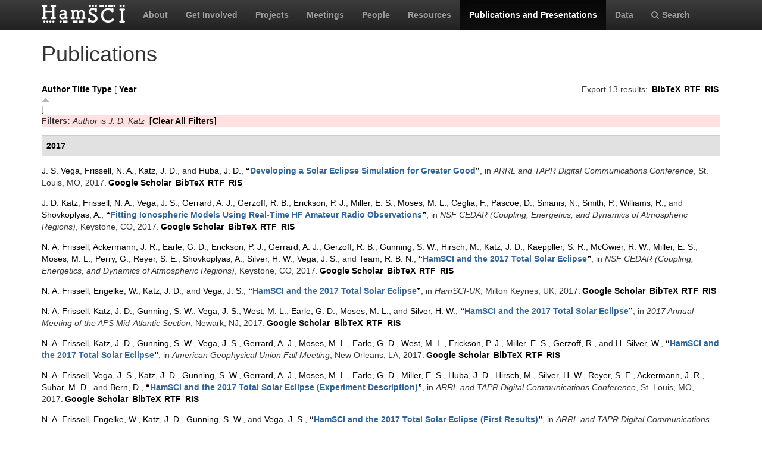

--- FILE ---
content_type: text/html; charset=utf-8
request_url: https://www.hamsci.org/publications?page=7&s=year&o=asc&f%5Bauthor%5D=76
body_size: 7266
content:
<!DOCTYPE html>
<html lang="en" dir="ltr" prefix="content: http://purl.org/rss/1.0/modules/content/ dc: http://purl.org/dc/terms/ foaf: http://xmlns.com/foaf/0.1/ og: http://ogp.me/ns# rdfs: http://www.w3.org/2000/01/rdf-schema# sioc: http://rdfs.org/sioc/ns# sioct: http://rdfs.org/sioc/types# skos: http://www.w3.org/2004/02/skos/core# xsd: http://www.w3.org/2001/XMLSchema#">
<head>
  <link rel="profile" href="http://www.w3.org/1999/xhtml/vocab" />
  <meta charset="utf-8">
  <meta name="viewport" content="width=device-width, initial-scale=1.0">
  <meta http-equiv="Content-Type" content="text/html; charset=utf-8" />
<meta name="Generator" content="Drupal 7 (http://drupal.org)" />
<link rel="shortcut icon" href="https://www.hamsci.org/sites/default/files/hamsci_favicon_no_alpha.png" type="image/png" />
  <title>Publications | HamSCI</title>
  <style>
@import url("https://www.hamsci.org/modules/system/system.base.css?snqqfj");
</style>
<style>
@import url("https://www.hamsci.org/modules/field/theme/field.css?snqqfj");
@import url("https://www.hamsci.org/modules/node/node.css?snqqfj");
@import url("https://www.hamsci.org/sites/all/modules/views/css/views.css?snqqfj");
@import url("https://www.hamsci.org/sites/all/modules/ckeditor/css/ckeditor.css?snqqfj");
</style>
<style>
@import url("https://www.hamsci.org/sites/all/libraries/bootstrap/css/bootstrap.min.css?snqqfj");
@import url("https://www.hamsci.org/sites/all/libraries/bootstrap/css/bootstrap-theme.min.css?snqqfj");
@import url("https://www.hamsci.org/sites/all/modules/ctools/css/ctools.css?snqqfj");
@import url("https://www.hamsci.org/sites/all/modules/biblio/biblio.css?snqqfj");
@import url("https://www.hamsci.org/sites/all/libraries/fontawesome/css/font-awesome.css?snqqfj");
</style>
<style>
@import url("https://www.hamsci.org/sites/all/themes/bootstrap_hamsci/css/overrides.min.css?snqqfj");
@import url("https://www.hamsci.org/sites/all/themes/bootstrap_hamsci/css/reset-this.css?snqqfj");
@import url("https://www.hamsci.org/sites/all/themes/bootstrap_hamsci/css/style.css?snqqfj");
</style>
  <!-- HTML5 element support for IE6-8 -->
  <!--[if lt IE 9]>
    <script src="//html5shiv.googlecode.com/svn/trunk/html5.js"></script>
  <![endif]-->
  <script src="//code.jquery.com/jquery-2.2.4.min.js"></script>
<script>window.jQuery || document.write("<script src='/sites/all/modules/jquery_update/replace/jquery/2.2/jquery.min.js'>\x3C/script>")</script>
<script src="https://www.hamsci.org/misc/jquery-extend-3.4.0.js?v=2.2.4"></script>
<script src="https://www.hamsci.org/misc/jquery-html-prefilter-3.5.0-backport.js?v=2.2.4"></script>
<script src="https://www.hamsci.org/misc/jquery.once.js?v=1.2"></script>
<script src="https://www.hamsci.org/misc/drupal.js?snqqfj"></script>
<script src="https://www.hamsci.org/sites/all/modules/equalheights/jquery.equalheights.js?v=1.0"></script>
<script src="https://www.hamsci.org/sites/all/modules/jquery_update/js/jquery_browser.js?v=0.0.1"></script>
<script src="https://www.hamsci.org/sites/all/modules/equalheights/equalheights.js?snqqfj"></script>
<script src="https://www.hamsci.org/sites/all/libraries/bootstrap/js/bootstrap.min.js?snqqfj"></script>
<script src="https://www.hamsci.org/sites/all/libraries/imagesloaded/jquery.imagesloaded.min.js?snqqfj"></script>
<script src="https://www.hamsci.org/sites/all/modules/google_analytics/googleanalytics.js?snqqfj"></script>
<script src="https://www.googletagmanager.com/gtag/js?id=UA-87471015-1"></script>
<script>window.dataLayer = window.dataLayer || [];function gtag(){dataLayer.push(arguments)};gtag("js", new Date());gtag("set", "developer_id.dMDhkMT", true);gtag("config", "UA-87471015-1", {"groups":"default","anonymize_ip":true});</script>
<script>jQuery.extend(Drupal.settings, {"basePath":"\/","pathPrefix":"","setHasJsCookie":0,"ajaxPageState":{"theme":"bootstrap_hamsci","theme_token":"zGe537xtvR42QupAx21cFpaJcPQERpLvUUXO3POLj_A","js":{"sites\/all\/themes\/bootstrap\/js\/bootstrap.js":1,"\/\/code.jquery.com\/jquery-2.2.4.min.js":1,"0":1,"misc\/jquery-extend-3.4.0.js":1,"misc\/jquery-html-prefilter-3.5.0-backport.js":1,"misc\/jquery.once.js":1,"misc\/drupal.js":1,"sites\/all\/modules\/equalheights\/jquery.equalheights.js":1,"sites\/all\/modules\/jquery_update\/js\/jquery_browser.js":1,"sites\/all\/modules\/equalheights\/equalheights.js":1,"sites\/all\/libraries\/bootstrap\/js\/bootstrap.min.js":1,"sites\/all\/libraries\/imagesloaded\/jquery.imagesloaded.min.js":1,"sites\/all\/modules\/google_analytics\/googleanalytics.js":1,"https:\/\/www.googletagmanager.com\/gtag\/js?id=UA-87471015-1":1,"1":1},"css":{"modules\/system\/system.base.css":1,"modules\/field\/theme\/field.css":1,"modules\/node\/node.css":1,"sites\/all\/modules\/views\/css\/views.css":1,"sites\/all\/modules\/ckeditor\/css\/ckeditor.css":1,"sites\/all\/libraries\/bootstrap\/css\/bootstrap.min.css":1,"sites\/all\/libraries\/bootstrap\/css\/bootstrap-theme.min.css":1,"sites\/all\/modules\/ctools\/css\/ctools.css":1,"sites\/all\/modules\/biblio\/biblio.css":1,"sites\/all\/libraries\/fontawesome\/css\/font-awesome.css":1,"sites\/all\/themes\/bootstrap_hamsci\/css\/overrides.min.css":1,"sites\/all\/themes\/bootstrap_hamsci\/css\/reset-this.css":1,"sites\/all\/themes\/bootstrap_hamsci\/css\/style.css":1}},"equalHeightsModule":{"classes":[{"selector":".equalHeight","mediaquery":"(min-width: 768px)","minheight":"","maxheight":"","overflow":"auto"},{"selector":".eqHeight","mediaquery":"","minheight":"","maxheight":"","overflow":"auto"},{"selector":".page-projects .thumbnail","mediaquery":"(min-width: 1200px)","minheight":"","maxheight":"","overflow":"auto"}],"imagesloaded_ie8":1},"googleanalytics":{"account":["UA-87471015-1"],"trackOutbound":1,"trackMailto":1,"trackDownload":1,"trackDownloadExtensions":"7z|aac|arc|arj|asf|asx|avi|bin|csv|doc(x|m)?|dot(x|m)?|exe|flv|gif|gz|gzip|hqx|jar|jpe?g|js|mp(2|3|4|e?g)|mov(ie)?|msi|msp|pdf|phps|png|ppt(x|m)?|pot(x|m)?|pps(x|m)?|ppam|sld(x|m)?|thmx|qtm?|ra(m|r)?|sea|sit|tar|tgz|torrent|txt|wav|wma|wmv|wpd|xls(x|m|b)?|xlt(x|m)|xlam|xml|z|zip"},"bootstrap":{"anchorsFix":"0","anchorsSmoothScrolling":"0","formHasError":1,"popoverEnabled":1,"popoverOptions":{"animation":1,"html":0,"placement":"right","selector":"","trigger":"click","triggerAutoclose":1,"title":"","content":"","delay":0,"container":"body"},"tooltipEnabled":1,"tooltipOptions":{"animation":1,"html":0,"placement":"auto left","selector":"","trigger":"hover focus","delay":0,"container":"body"}}});</script>
</head>
<body class="navbar-is-static-top html not-front not-logged-in no-sidebars page-publications">
  <div id="skip-link">
    <a href="#main-content" class="element-invisible element-focusable">Skip to main content</a>
  </div>
    <header id="navbar" role="banner" class="navbar navbar-static-top navbar-inverse">
  <div class="container">
    <div class="navbar-header">
              <a class="logo navbar-btn pull-left" href="/" title="Home">
          <img src="https://www.hamsci.org/sites/default/files/hamsci_white_3.png" alt="Home" />
        </a>
      
      
              <button type="button" class="navbar-toggle" data-toggle="collapse" data-target=".navbar-collapse">
          <span class="sr-only">Toggle navigation</span>
          <span class="icon-bar"></span>
          <span class="icon-bar"></span>
          <span class="icon-bar"></span>
        </button>
          </div>


          <div class="navbar-collapse collapse">
        <nav role="navigation">
                      <ul class="menu nav navbar-nav"><li class="first leaf"><a href="/about-hamsci">About</a></li>
<li class="leaf"><a href="/get-involved">Get Involved</a></li>
<li class="leaf"><a href="/projects" title="HamSCI Projects">Projects</a></li>
<li class="leaf"><a href="/hamsci2026" title="Links to Meetings and Workshops">Meetings</a></li>
<li class="leaf"><a href="/people">People</a></li>
<li class="leaf"><a href="/resources">Resources</a></li>
<li class="leaf active-trail active"><a href="/publications" title="" class="active-trail active">Publications and Presentations</a></li>
<li class="leaf"><a href="/data">Data</a></li>
<li class="last leaf"><a href="/search/node" title="Search hamsci.org"><i class="fa fa-search" aria-hidden="true"></i>Search</a></li>
</ul>                            </nav>
      </div>
      </div>
</header>


<div class="main-container container">

  <header role="banner" id="page-header">
    
      </header> <!-- /#page-header -->

  <div class="row">

    <section class="col-md-12">
                  <a id="main-content"></a>
                    <h1 class="page-header">Publications</h1>
                                                          <div class="region region-content">
    <section id="block-system-main" class="block block-system clearfix">

      
  <div id="biblio-header" class="clear-block"><div class="biblio-export">Export 13 results: <ul class="biblio-export-buttons"><li class="biblio_bibtex first"><a href="/publications/export/bibtex?f%5Bauthor%5D=76" title="Click to download the BibTeX formatted file" rel="nofollow">BibTeX</a></li>
<li class="biblio_rtf"><a href="/publications/export/rtf?f%5Bauthor%5D=76" title="Click to download the RTF formatted file" rel="nofollow">RTF</a></li>
<li class="biblio_ris last"><a href="/publications/export/ris/?f%5Bauthor%5D=76" title="Click to download the RIS formatted file" rel="nofollow">RIS</a></li>
</ul></div> <a href="/publications?page=7&amp;s=author&amp;o=asc&amp;f%5Bauthor%5D=76" title="Click a second time to reverse the sort order" class="active">Author</a>  <a href="/publications?page=7&amp;s=title&amp;o=asc&amp;f%5Bauthor%5D=76" title="Click a second time to reverse the sort order" class="active">Title</a>  <a href="/publications?page=7&amp;s=type&amp;o=asc&amp;f%5Bauthor%5D=76" title="Click a second time to reverse the sort order" class="active">Type</a>  [ <a href="/publications?page=7&amp;s=year&amp;o=desc&amp;f%5Bauthor%5D=76" title="Click a second time to reverse the sort order" class="active active">Year</a><img typeof="foaf:Image" class="img-responsive" src="https://www.hamsci.org/sites/all/modules/biblio/misc/arrow-desc.png" alt="(Desc)" />] <div class="biblio-filter-status"><div class="biblio-current-filters"><b>Filters: </b><em class="placeholder">Author</em> is <em class="placeholder">J. D. Katz</em>&nbsp;&nbsp;<a href="/publications/filter/clear?page=7&amp;s=year&amp;o=asc">[Clear All Filters]</a></div></div></div><div class="biblio-category-section"><div class="biblio-separator-bar">2017</div><div class="biblio-entry"><span class="biblio-authors" ><a href="/publications?page=7&amp;s=year&amp;o=asc&amp;f%5Bauthor%5D=75" rel="nofollow" class="active">J. S.  Vega</a>, <a href="/publications?page=7&amp;s=year&amp;o=asc&amp;f%5Bauthor%5D=58" rel="nofollow" class="active">Frissell, N. A.</a>, <a href="/publications?page=7&amp;s=year&amp;o=asc&amp;f%5Bauthor%5D=76" rel="nofollow" class="active">Katz, J. D.</a>, and <a href="/publications?page=7&amp;s=year&amp;o=asc&amp;f%5Bauthor%5D=98" rel="nofollow" class="active">Huba, J. D.</a></span>, <a href="/publications/developing-solar-eclipse-simulation-greater-good">“<span class="biblio-title" >Developing a Solar Eclipse Simulation for Greater Good</span>”</a>, in <span  style="font-style: italic;">ARRL and TAPR Digital Communications Conference</span>, St. Louis, MO, 2017.<span class="Z3988" title="ctx_ver=Z39.88-2004&amp;rft_val_fmt=info%3Aofi%2Ffmt%3Akev%3Amtx%3Adc&amp;rft.title=Developing+a+Solar+Eclipse+Simulation+for+Greater+Good&amp;rft.date=2017&amp;rft.aulast=Vega&amp;rft.aufirst=J.&amp;rft.au=Frissell%2C+N.&amp;rft.au=Katz%2C+J.&amp;rft.au=Huba%2C+J.&amp;rft.place=St.+Louis%2C+MO"></span><ul class="biblio-export-buttons"><li class="biblio_google_scholar first"><a href="http://scholar.google.com/scholar?btnG=Search%2BScholar&amp;as_q=%22Developing%2Ba%2BSolar%2BEclipse%2BSimulation%2Bfor%2BGreater%2BGood%22&amp;as_sauthors=Vega&amp;as_occt=any&amp;as_epq=&amp;as_oq=&amp;as_eq=&amp;as_publication=&amp;as_ylo=&amp;as_yhi=&amp;as_sdtAAP=1&amp;as_sdtp=1" title="Click to search Google Scholar for this entry" rel="nofollow">Google Scholar</a></li>
<li class="biblio_bibtex"><a href="/publications/export/bibtex/209" title="Click to download the BibTeX formatted file" rel="nofollow">BibTeX</a></li>
<li class="biblio_rtf"><a href="/publications/export/rtf/209" title="Click to download the RTF formatted file" rel="nofollow">RTF</a></li>
<li class="biblio_ris last"><a href="/publications/export/ris/209" title="Click to download the RIS formatted file" rel="nofollow">RIS</a></li>
</ul></div><div class="biblio-entry"><span class="biblio-authors" ><a href="/publications?page=7&amp;s=year&amp;o=asc&amp;f%5Bauthor%5D=76" rel="nofollow" class="active">J. D.  Katz</a>, <a href="/publications?page=7&amp;s=year&amp;o=asc&amp;f%5Bauthor%5D=58" rel="nofollow" class="active">Frissell, N. A.</a>, <a href="/publications?page=7&amp;s=year&amp;o=asc&amp;f%5Bauthor%5D=75" rel="nofollow" class="active">Vega, J. S.</a>, <a href="/publications?page=7&amp;s=year&amp;o=asc&amp;f%5Bauthor%5D=78" rel="nofollow" class="active">Gerrard, A. J.</a>, <a href="/publications?page=7&amp;s=year&amp;o=asc&amp;f%5Bauthor%5D=89" rel="nofollow" class="active">Gerzoff, R. B.</a>, <a href="/publications?page=7&amp;s=year&amp;o=asc&amp;f%5Bauthor%5D=88" rel="nofollow" class="active">Erickson, P. J.</a>, <a href="/publications?page=7&amp;s=year&amp;o=asc&amp;f%5Bauthor%5D=79" rel="nofollow" class="active">Miller, E. S.</a>, <a href="/publications?page=7&amp;s=year&amp;o=asc&amp;f%5Bauthor%5D=69" rel="nofollow" class="active">Moses, M. L.</a>, <a href="/publications?page=7&amp;s=year&amp;o=asc&amp;f%5Bauthor%5D=81" rel="nofollow" class="active">Ceglia, F.</a>, <a href="/publications?page=7&amp;s=year&amp;o=asc&amp;f%5Bauthor%5D=82" rel="nofollow" class="active">Pascoe, D.</a>, <a href="/publications?page=7&amp;s=year&amp;o=asc&amp;f%5Bauthor%5D=83" rel="nofollow" class="active">Sinanis, N.</a>, <a href="/publications?page=7&amp;s=year&amp;o=asc&amp;f%5Bauthor%5D=46" rel="nofollow" class="active">Smith, P.</a>, <a href="/publications?page=7&amp;s=year&amp;o=asc&amp;f%5Bauthor%5D=84" rel="nofollow" class="active">Williams, R.</a>, and <a href="/publications?page=7&amp;s=year&amp;o=asc&amp;f%5Bauthor%5D=85" rel="nofollow" class="active">Shovkoplyas, A.</a></span>, <a href="/publications/fitting-ionospheric-models-using-real-time-hf-amateur-radio-observations">“<span class="biblio-title" >Fitting Ionospheric Models Using Real-Time HF Amateur Radio Observations</span>”</a>, in <span  style="font-style: italic;">NSF CEDAR (Coupling, Energetics, and Dynamics of Atmospheric Regions)</span>, Keystone, CO, 2017.<span class="Z3988" title="ctx_ver=Z39.88-2004&amp;rft_val_fmt=info%3Aofi%2Ffmt%3Akev%3Amtx%3Adc&amp;rft.title=Fitting+Ionospheric+Models+Using+Real-Time+HF+Amateur+Radio+Observations&amp;rft.date=2017&amp;rft.aulast=Katz&amp;rft.aufirst=J.&amp;rft.au=Frissell%2C+N.&amp;rft.au=Vega%2C+J.&amp;rft.au=Gerrard%2C+A.&amp;rft.au=Gerzoff%2C+R.&amp;rft.au=Erickson%2C+P.&amp;rft.au=Miller%2C+E.&amp;rft.au=Moses%2C+M.&amp;rft.au=Ceglia%2C+F.&amp;rft.au=Pascoe%2C+D.&amp;rft.au=Sinanis%2C+N.&amp;rft.au=Smith%2C+P.&amp;rft.au=Williams%2C+R.&amp;rft.au=Shovkoplyas%2C+A.&amp;rft.place=Keystone%2C+CO"></span><ul class="biblio-export-buttons"><li class="biblio_google_scholar first"><a href="http://scholar.google.com/scholar?btnG=Search%2BScholar&amp;as_q=%22Fitting%2BIonospheric%2BModels%2BUsing%2BReal-Time%2BHF%2BAmateur%2BRadio%2BObservations%22&amp;as_sauthors=Katz&amp;as_occt=any&amp;as_epq=&amp;as_oq=&amp;as_eq=&amp;as_publication=&amp;as_ylo=&amp;as_yhi=&amp;as_sdtAAP=1&amp;as_sdtp=1" title="Click to search Google Scholar for this entry" rel="nofollow">Google Scholar</a></li>
<li class="biblio_bibtex"><a href="/publications/export/bibtex/176" title="Click to download the BibTeX formatted file" rel="nofollow">BibTeX</a></li>
<li class="biblio_rtf"><a href="/publications/export/rtf/176" title="Click to download the RTF formatted file" rel="nofollow">RTF</a></li>
<li class="biblio_ris last"><a href="/publications/export/ris/176" title="Click to download the RIS formatted file" rel="nofollow">RIS</a></li>
</ul></div><div class="biblio-entry"><span class="biblio-authors" ><a href="/publications?page=7&amp;s=year&amp;o=asc&amp;f%5Bauthor%5D=58" rel="nofollow" class="active">N. A.  Frissell</a>, <a href="/publications?page=7&amp;s=year&amp;o=asc&amp;f%5Bauthor%5D=86" rel="nofollow" class="active">Ackermann, J. R.</a>, <a href="/publications?page=7&amp;s=year&amp;o=asc&amp;f%5Bauthor%5D=72" rel="nofollow" class="active">Earle, G. D.</a>, <a href="/publications?page=7&amp;s=year&amp;o=asc&amp;f%5Bauthor%5D=88" rel="nofollow" class="active">Erickson, P. J.</a>, <a href="/publications?page=7&amp;s=year&amp;o=asc&amp;f%5Bauthor%5D=78" rel="nofollow" class="active">Gerrard, A. J.</a>, <a href="/publications?page=7&amp;s=year&amp;o=asc&amp;f%5Bauthor%5D=89" rel="nofollow" class="active">Gerzoff, R. B.</a>, <a href="/publications?page=7&amp;s=year&amp;o=asc&amp;f%5Bauthor%5D=77" rel="nofollow" class="active">Gunning, S. W.</a>, <a href="/publications?page=7&amp;s=year&amp;o=asc&amp;f%5Bauthor%5D=90" rel="nofollow" class="active">Hirsch, M.</a>, <a href="/publications?page=7&amp;s=year&amp;o=asc&amp;f%5Bauthor%5D=76" rel="nofollow" class="active">Katz, J. D.</a>, <a href="/publications?page=7&amp;s=year&amp;o=asc&amp;f%5Bauthor%5D=97" rel="nofollow" class="active">Kaeppller, S. R.</a>, <a href="/publications?page=7&amp;s=year&amp;o=asc&amp;f%5Bauthor%5D=92" rel="nofollow" class="active">McGwier, R. W.</a>, <a href="/publications?page=7&amp;s=year&amp;o=asc&amp;f%5Bauthor%5D=79" rel="nofollow" class="active">Miller, E. S.</a>, <a href="/publications?page=7&amp;s=year&amp;o=asc&amp;f%5Bauthor%5D=69" rel="nofollow" class="active">Moses, M. L.</a>, <a href="/publications?page=7&amp;s=year&amp;o=asc&amp;f%5Bauthor%5D=93" rel="nofollow" class="active">Perry, G.</a>, <a href="/publications?page=7&amp;s=year&amp;o=asc&amp;f%5Bauthor%5D=94" rel="nofollow" class="active">Reyer, S. E.</a>, <a href="/publications?page=7&amp;s=year&amp;o=asc&amp;f%5Bauthor%5D=85" rel="nofollow" class="active">Shovkoplyas, A.</a>, <a href="/publications?page=7&amp;s=year&amp;o=asc&amp;f%5Bauthor%5D=45" rel="nofollow" class="active">Silver, H. W.</a>, <a href="/publications?page=7&amp;s=year&amp;o=asc&amp;f%5Bauthor%5D=75" rel="nofollow" class="active">Vega, J. S.</a>, and <a href="/publications?page=7&amp;s=year&amp;o=asc&amp;f%5Bauthor%5D=96" rel="nofollow" class="active">Team, R. B. N.</a></span>, <a href="/publications/hamsci-and-2017-total-solar-eclipse">“<span class="biblio-title" >HamSCI and the 2017 Total Solar Eclipse</span>”</a>, in <span  style="font-style: italic;">NSF CEDAR (Coupling, Energetics, and Dynamics of Atmospheric Regions)</span>, Keystone, CO, 2017.<span class="Z3988" title="ctx_ver=Z39.88-2004&amp;rft_val_fmt=info%3Aofi%2Ffmt%3Akev%3Amtx%3Adc&amp;rft.title=HamSCI+and+the+2017+Total+Solar+Eclipse&amp;rft.date=2017&amp;rft.aulast=Frissell&amp;rft.aufirst=N.&amp;rft.au=Ackermann%2C+J.&amp;rft.au=Earle%2C+G.&amp;rft.au=Erickson%2C+P.&amp;rft.au=Gerrard%2C+A.&amp;rft.au=Gerzoff%2C+R.&amp;rft.au=Gunning%2C+S.&amp;rft.au=Hirsch%2C+M.&amp;rft.au=Katz%2C+J.&amp;rft.au=Kaeppller%2C+S.&amp;rft.au=McGwier%2C+R.&amp;rft.au=Miller%2C+E.&amp;rft.au=Moses%2C+M.&amp;rft.au=Perry%2C+G.&amp;rft.au=Reyer%2C+S.&amp;rft.au=Shovkoplyas%2C+A.&amp;rft.au=Silver%2C+H.&amp;rft.au=Vega%2C+J.&amp;rft.au=Team%2C+RBN&amp;rft.au=Team%2C+RBN&amp;rft.place=Keystone%2C+CO"></span><ul class="biblio-export-buttons"><li class="biblio_google_scholar first"><a href="http://scholar.google.com/scholar?btnG=Search%2BScholar&amp;as_q=%22HamSCI%2Band%2Bthe%2B2017%2BTotal%2BSolar%2BEclipse%22&amp;as_sauthors=Frissell&amp;as_occt=any&amp;as_epq=&amp;as_oq=&amp;as_eq=&amp;as_publication=&amp;as_ylo=&amp;as_yhi=&amp;as_sdtAAP=1&amp;as_sdtp=1" title="Click to search Google Scholar for this entry" rel="nofollow">Google Scholar</a></li>
<li class="biblio_bibtex"><a href="/publications/export/bibtex/175" title="Click to download the BibTeX formatted file" rel="nofollow">BibTeX</a></li>
<li class="biblio_rtf"><a href="/publications/export/rtf/175" title="Click to download the RTF formatted file" rel="nofollow">RTF</a></li>
<li class="biblio_ris last"><a href="/publications/export/ris/175" title="Click to download the RIS formatted file" rel="nofollow">RIS</a></li>
</ul></div><div class="biblio-entry"><span class="biblio-authors" ><a href="/publications?page=7&amp;s=year&amp;o=asc&amp;f%5Bauthor%5D=58" rel="nofollow" class="active">N. A.  Frissell</a>, <a href="/publications?page=7&amp;s=year&amp;o=asc&amp;f%5Bauthor%5D=101" rel="nofollow" class="active">Engelke, W.</a>, <a href="/publications?page=7&amp;s=year&amp;o=asc&amp;f%5Bauthor%5D=76" rel="nofollow" class="active">Katz, J. D.</a>, and <a href="/publications?page=7&amp;s=year&amp;o=asc&amp;f%5Bauthor%5D=75" rel="nofollow" class="active">Vega, J. S.</a></span>, <a href="/publications/hamsci-and-2017-total-solar-eclipse-0">“<span class="biblio-title" >HamSCI and the 2017 Total Solar Eclipse</span>”</a>, in <span  style="font-style: italic;">HamSCI-UK</span>, Milton Keynes, UK, 2017.<span class="Z3988" title="ctx_ver=Z39.88-2004&amp;rft_val_fmt=info%3Aofi%2Ffmt%3Akev%3Amtx%3Adc&amp;rft.title=HamSCI+and+the+2017+Total+Solar+Eclipse&amp;rft.date=2017&amp;rft.aulast=Frissell&amp;rft.aufirst=N.&amp;rft.au=Engelke%2C+W.&amp;rft.au=Katz%2C+J.&amp;rft.au=Vega%2C+J.&amp;rft.pub=HamSCI-UK&amp;rft.place=Milton+Keynes%2C+UK"></span><ul class="biblio-export-buttons"><li class="biblio_google_scholar first"><a href="http://scholar.google.com/scholar?btnG=Search%2BScholar&amp;as_q=%22HamSCI%2Band%2Bthe%2B2017%2BTotal%2BSolar%2BEclipse%22&amp;as_sauthors=Frissell&amp;as_occt=any&amp;as_epq=&amp;as_oq=&amp;as_eq=&amp;as_publication=&amp;as_ylo=&amp;as_yhi=&amp;as_sdtAAP=1&amp;as_sdtp=1" title="Click to search Google Scholar for this entry" rel="nofollow">Google Scholar</a></li>
<li class="biblio_bibtex"><a href="/publications/export/bibtex/213" title="Click to download the BibTeX formatted file" rel="nofollow">BibTeX</a></li>
<li class="biblio_rtf"><a href="/publications/export/rtf/213" title="Click to download the RTF formatted file" rel="nofollow">RTF</a></li>
<li class="biblio_ris last"><a href="/publications/export/ris/213" title="Click to download the RIS formatted file" rel="nofollow">RIS</a></li>
</ul></div><div class="biblio-entry"><span class="biblio-authors" ><a href="/publications?page=7&amp;s=year&amp;o=asc&amp;f%5Bauthor%5D=58" rel="nofollow" class="active">N. A.  Frissell</a>, <a href="/publications?page=7&amp;s=year&amp;o=asc&amp;f%5Bauthor%5D=76" rel="nofollow" class="active">Katz, J. D.</a>, <a href="/publications?page=7&amp;s=year&amp;o=asc&amp;f%5Bauthor%5D=77" rel="nofollow" class="active">Gunning, S. W.</a>, <a href="/publications?page=7&amp;s=year&amp;o=asc&amp;f%5Bauthor%5D=75" rel="nofollow" class="active">Vega, J. S.</a>, <a href="/publications?page=7&amp;s=year&amp;o=asc&amp;f%5Bauthor%5D=80" rel="nofollow" class="active">West, M. L.</a>, <a href="/publications?page=7&amp;s=year&amp;o=asc&amp;f%5Bauthor%5D=72" rel="nofollow" class="active">Earle, G. D.</a>, <a href="/publications?page=7&amp;s=year&amp;o=asc&amp;f%5Bauthor%5D=69" rel="nofollow" class="active">Moses, M. L.</a>, and <a href="/publications?page=7&amp;s=year&amp;o=asc&amp;f%5Bauthor%5D=45" rel="nofollow" class="active">Silver, H. W.</a></span>, <a href="/publications/hamsci-and-2017-total-solar-eclipse-1">“<span class="biblio-title" >HamSCI and the 2017 Total Solar Eclipse</span>”</a>, in <span  style="font-style: italic;">2017 Annual Meeting of the APS Mid-Atlantic Section</span>, Newark, NJ, 2017.<span class="Z3988" title="ctx_ver=Z39.88-2004&amp;rft_val_fmt=info%3Aofi%2Ffmt%3Akev%3Amtx%3Adc&amp;rft.title=HamSCI+and+the+2017+Total+Solar+Eclipse&amp;rft.date=2017&amp;rft.aulast=Frissell&amp;rft.aufirst=N.&amp;rft.au=Katz%2C+J.&amp;rft.au=Gunning%2C+S.&amp;rft.au=Vega%2C+J.&amp;rft.au=West%2C+M.&amp;rft.au=Earle%2C+G.&amp;rft.au=Moses%2C+M.&amp;rft.au=Silver%2C+H.&amp;rft.pub=American+Physical+Society&amp;rft.place=Newark%2C+NJ"></span><ul class="biblio-export-buttons"><li class="biblio_google_scholar first"><a href="http://scholar.google.com/scholar?btnG=Search%2BScholar&amp;as_q=%22HamSCI%2Band%2Bthe%2B2017%2BTotal%2BSolar%2BEclipse%22&amp;as_sauthors=Frissell&amp;as_occt=any&amp;as_epq=&amp;as_oq=&amp;as_eq=&amp;as_publication=&amp;as_ylo=&amp;as_yhi=&amp;as_sdtAAP=1&amp;as_sdtp=1" title="Click to search Google Scholar for this entry" rel="nofollow">Google Scholar</a></li>
<li class="biblio_bibtex"><a href="/publications/export/bibtex/226" title="Click to download the BibTeX formatted file" rel="nofollow">BibTeX</a></li>
<li class="biblio_rtf"><a href="/publications/export/rtf/226" title="Click to download the RTF formatted file" rel="nofollow">RTF</a></li>
<li class="biblio_ris last"><a href="/publications/export/ris/226" title="Click to download the RIS formatted file" rel="nofollow">RIS</a></li>
</ul></div><div class="biblio-entry"><span class="biblio-authors" ><a href="/publications?page=7&amp;s=year&amp;o=asc&amp;f%5Bauthor%5D=58" rel="nofollow" class="active">N. A.  Frissell</a>, <a href="/publications?page=7&amp;s=year&amp;o=asc&amp;f%5Bauthor%5D=76" rel="nofollow" class="active">Katz, J. D.</a>, <a href="/publications?page=7&amp;s=year&amp;o=asc&amp;f%5Bauthor%5D=77" rel="nofollow" class="active">Gunning, S. W.</a>, <a href="/publications?page=7&amp;s=year&amp;o=asc&amp;f%5Bauthor%5D=75" rel="nofollow" class="active">Vega, J. S.</a>, <a href="/publications?page=7&amp;s=year&amp;o=asc&amp;f%5Bauthor%5D=78" rel="nofollow" class="active">Gerrard, A. J.</a>, <a href="/publications?page=7&amp;s=year&amp;o=asc&amp;f%5Bauthor%5D=69" rel="nofollow" class="active">Moses, M. L.</a>, <a href="/publications?page=7&amp;s=year&amp;o=asc&amp;f%5Bauthor%5D=72" rel="nofollow" class="active">Earle, G. D.</a>, <a href="/publications?page=7&amp;s=year&amp;o=asc&amp;f%5Bauthor%5D=80" rel="nofollow" class="active">West, M. L.</a>, <a href="/publications?page=7&amp;s=year&amp;o=asc&amp;f%5Bauthor%5D=88" rel="nofollow" class="active">Erickson, P. J.</a>, <a href="/publications?page=7&amp;s=year&amp;o=asc&amp;f%5Bauthor%5D=79" rel="nofollow" class="active">Miller, E. S.</a>, <a href="/publications?page=7&amp;s=year&amp;o=asc&amp;f%5Bauthor%5D=124" rel="nofollow" class="active">Gerzoff, R.</a>, and <a href="/publications?page=7&amp;s=year&amp;o=asc&amp;f%5Bauthor%5D=33" rel="nofollow" class="active">H. Silver, W.</a></span>, <a href="/publications/hamsci-and-2017-total-solar-eclipse-2">“<span class="biblio-title" >HamSCI and the 2017 Total Solar Eclipse</span>”</a>, in <span  style="font-style: italic;">American Geophysical Union Fall Meeting</span>, New Orleans, LA, 2017.<span class="Z3988" title="ctx_ver=Z39.88-2004&amp;rft_val_fmt=info%3Aofi%2Ffmt%3Akev%3Amtx%3Adc&amp;rft.title=HamSCI+and+the+2017+Total+Solar+Eclipse&amp;rft.date=2017&amp;rft.aulast=Frissell&amp;rft.aufirst=N.&amp;rft.au=Katz%2C+J.&amp;rft.au=Gunning%2C+S.&amp;rft.au=Vega%2C+J.&amp;rft.au=Gerrard%2C+A.&amp;rft.au=Moses%2C+M.&amp;rft.au=Earle%2C+G.&amp;rft.au=West%2C+M.&amp;rft.au=Erickson%2C+P.&amp;rft.au=Miller%2C+E.&amp;rft.au=Gerzoff%2C+R.&amp;rft.au=Silver%2C+Ward&amp;rft.au=Silver%2C+Ward&amp;rft.pub=American+Geophysical+Union&amp;rft.place=New+Orleans%2C+LA"></span><ul class="biblio-export-buttons"><li class="biblio_google_scholar first"><a href="http://scholar.google.com/scholar?btnG=Search%2BScholar&amp;as_q=%22HamSCI%2Band%2Bthe%2B2017%2BTotal%2BSolar%2BEclipse%22&amp;as_sauthors=Frissell&amp;as_occt=any&amp;as_epq=&amp;as_oq=&amp;as_eq=&amp;as_publication=&amp;as_ylo=&amp;as_yhi=&amp;as_sdtAAP=1&amp;as_sdtp=1" title="Click to search Google Scholar for this entry" rel="nofollow">Google Scholar</a></li>
<li class="biblio_bibtex"><a href="/publications/export/bibtex/230" title="Click to download the BibTeX formatted file" rel="nofollow">BibTeX</a></li>
<li class="biblio_rtf"><a href="/publications/export/rtf/230" title="Click to download the RTF formatted file" rel="nofollow">RTF</a></li>
<li class="biblio_ris last"><a href="/publications/export/ris/230" title="Click to download the RIS formatted file" rel="nofollow">RIS</a></li>
</ul></div><div class="biblio-entry"><span class="biblio-authors" ><a href="/publications?page=7&amp;s=year&amp;o=asc&amp;f%5Bauthor%5D=58" rel="nofollow" class="active">N. A.  Frissell</a>, <a href="/publications?page=7&amp;s=year&amp;o=asc&amp;f%5Bauthor%5D=75" rel="nofollow" class="active">Vega, J. S.</a>, <a href="/publications?page=7&amp;s=year&amp;o=asc&amp;f%5Bauthor%5D=76" rel="nofollow" class="active">Katz, J. D.</a>, <a href="/publications?page=7&amp;s=year&amp;o=asc&amp;f%5Bauthor%5D=77" rel="nofollow" class="active">Gunning, S. W.</a>, <a href="/publications?page=7&amp;s=year&amp;o=asc&amp;f%5Bauthor%5D=78" rel="nofollow" class="active">Gerrard, A. J.</a>, <a href="/publications?page=7&amp;s=year&amp;o=asc&amp;f%5Bauthor%5D=69" rel="nofollow" class="active">Moses, M. L.</a>, <a href="/publications?page=7&amp;s=year&amp;o=asc&amp;f%5Bauthor%5D=72" rel="nofollow" class="active">Earle, G. D.</a>, <a href="/publications?page=7&amp;s=year&amp;o=asc&amp;f%5Bauthor%5D=79" rel="nofollow" class="active">Miller, E. S.</a>, <a href="/publications?page=7&amp;s=year&amp;o=asc&amp;f%5Bauthor%5D=98" rel="nofollow" class="active">Huba, J. D.</a>, <a href="/publications?page=7&amp;s=year&amp;o=asc&amp;f%5Bauthor%5D=90" rel="nofollow" class="active">Hirsch, M.</a>, <a href="/publications?page=7&amp;s=year&amp;o=asc&amp;f%5Bauthor%5D=45" rel="nofollow" class="active">Silver, H. W.</a>, <a href="/publications?page=7&amp;s=year&amp;o=asc&amp;f%5Bauthor%5D=94" rel="nofollow" class="active">Reyer, S. E.</a>, <a href="/publications?page=7&amp;s=year&amp;o=asc&amp;f%5Bauthor%5D=86" rel="nofollow" class="active">Ackermann, J. R.</a>, <a href="/publications?page=7&amp;s=year&amp;o=asc&amp;f%5Bauthor%5D=99" rel="nofollow" class="active">Suhar, M. D.</a>, and <a href="/publications?page=7&amp;s=year&amp;o=asc&amp;f%5Bauthor%5D=100" rel="nofollow" class="active">Bern, D.</a></span>, <a href="/publications/hamsci-and-2017-total-solar-eclipse-experiment-description">“<span class="biblio-title" >HamSCI and the 2017 Total Solar Eclipse (Experiment Description)</span>”</a>, in <span  style="font-style: italic;">ARRL and TAPR Digital Communications Conference</span>, St. Louis, MO, 2017.<span class="Z3988" title="ctx_ver=Z39.88-2004&amp;rft_val_fmt=info%3Aofi%2Ffmt%3Akev%3Amtx%3Adc&amp;rft.title=HamSCI+and+the+2017+Total+Solar+Eclipse+%28Experiment+Description%29&amp;rft.date=2017&amp;rft.aulast=Frissell&amp;rft.aufirst=N.&amp;rft.au=Vega%2C+J.&amp;rft.au=Katz%2C+J.&amp;rft.au=Gunning%2C+S.&amp;rft.au=Gerrard%2C+A.&amp;rft.au=Moses%2C+M.&amp;rft.au=Earle%2C+G.&amp;rft.au=Miller%2C+E.&amp;rft.au=Huba%2C+J.&amp;rft.au=Hirsch%2C+M.&amp;rft.au=Silver%2C+H.&amp;rft.au=Reyer%2C+S.&amp;rft.au=Ackermann%2C+J.&amp;rft.au=Suhar%2C+M.&amp;rft.au=Bern%2C+D.&amp;rft.place=St.+Louis%2C+MO"></span><ul class="biblio-export-buttons"><li class="biblio_google_scholar first"><a href="http://scholar.google.com/scholar?btnG=Search%2BScholar&amp;as_q=%22HamSCI%2Band%2Bthe%2B2017%2BTotal%2BSolar%2BEclipse%2BExperiment%2BDescription%22&amp;as_sauthors=Frissell&amp;as_occt=any&amp;as_epq=&amp;as_oq=&amp;as_eq=&amp;as_publication=&amp;as_ylo=&amp;as_yhi=&amp;as_sdtAAP=1&amp;as_sdtp=1" title="Click to search Google Scholar for this entry" rel="nofollow">Google Scholar</a></li>
<li class="biblio_bibtex"><a href="/publications/export/bibtex/207" title="Click to download the BibTeX formatted file" rel="nofollow">BibTeX</a></li>
<li class="biblio_rtf"><a href="/publications/export/rtf/207" title="Click to download the RTF formatted file" rel="nofollow">RTF</a></li>
<li class="biblio_ris last"><a href="/publications/export/ris/207" title="Click to download the RIS formatted file" rel="nofollow">RIS</a></li>
</ul></div><div class="biblio-entry"><span class="biblio-authors" ><a href="/publications?page=7&amp;s=year&amp;o=asc&amp;f%5Bauthor%5D=58" rel="nofollow" class="active">N. A.  Frissell</a>, <a href="/publications?page=7&amp;s=year&amp;o=asc&amp;f%5Bauthor%5D=101" rel="nofollow" class="active">Engelke, W.</a>, <a href="/publications?page=7&amp;s=year&amp;o=asc&amp;f%5Bauthor%5D=76" rel="nofollow" class="active">Katz, J. D.</a>, <a href="/publications?page=7&amp;s=year&amp;o=asc&amp;f%5Bauthor%5D=77" rel="nofollow" class="active">Gunning, S. W.</a>, and <a href="/publications?page=7&amp;s=year&amp;o=asc&amp;f%5Bauthor%5D=75" rel="nofollow" class="active">Vega, J. S.</a></span>, <a href="/publications/hamsci-and-2017-total-solar-eclipse-first-results">“<span class="biblio-title" >HamSCI and the 2017 Total Solar Eclipse (First Results)</span>”</a>, in <span  style="font-style: italic;">ARRL and TAPR Digital Communications Conference</span>, St. Louis, MO, 2017.<span class="Z3988" title="ctx_ver=Z39.88-2004&amp;rft_val_fmt=info%3Aofi%2Ffmt%3Akev%3Amtx%3Adc&amp;rft.title=HamSCI+and+the+2017+Total+Solar+Eclipse+%28First+Results%29&amp;rft.date=2017&amp;rft.aulast=Frissell&amp;rft.aufirst=N.&amp;rft.au=Engelke%2C+W.&amp;rft.au=Katz%2C+J.&amp;rft.au=Gunning%2C+S.&amp;rft.au=Vega%2C+J.&amp;rft.au=Vega%2C+J.&amp;rft.place=St.+Louis%2C+MO"></span><ul class="biblio-export-buttons"><li class="biblio_google_scholar first"><a href="http://scholar.google.com/scholar?btnG=Search%2BScholar&amp;as_q=%22HamSCI%2Band%2Bthe%2B2017%2BTotal%2BSolar%2BEclipse%2BFirst%2BResults%22&amp;as_sauthors=Frissell&amp;as_occt=any&amp;as_epq=&amp;as_oq=&amp;as_eq=&amp;as_publication=&amp;as_ylo=&amp;as_yhi=&amp;as_sdtAAP=1&amp;as_sdtp=1" title="Click to search Google Scholar for this entry" rel="nofollow">Google Scholar</a></li>
<li class="biblio_bibtex"><a href="/publications/export/bibtex/210" title="Click to download the BibTeX formatted file" rel="nofollow">BibTeX</a></li>
<li class="biblio_rtf"><a href="/publications/export/rtf/210" title="Click to download the RTF formatted file" rel="nofollow">RTF</a></li>
<li class="biblio_ris last"><a href="/publications/export/ris/210" title="Click to download the RIS formatted file" rel="nofollow">RIS</a></li>
</ul></div><div class="biblio-entry"><span class="biblio-authors" ><a href="/publications?page=7&amp;s=year&amp;o=asc&amp;f%5Bauthor%5D=58" rel="nofollow" class="active">N. A.  Frissell</a>, <a href="/publications?page=7&amp;s=year&amp;o=asc&amp;f%5Bauthor%5D=86" rel="nofollow" class="active">Ackermann, J. R.</a>, <a href="/publications?page=7&amp;s=year&amp;o=asc&amp;f%5Bauthor%5D=87" rel="nofollow" class="active">Dzekevich, J.</a>, <a href="/publications?page=7&amp;s=year&amp;o=asc&amp;f%5Bauthor%5D=72" rel="nofollow" class="active">Earle, G. D.</a>, <a href="/publications?page=7&amp;s=year&amp;o=asc&amp;f%5Bauthor%5D=88" rel="nofollow" class="active">Erickson, P. J.</a>, <a href="/publications?page=7&amp;s=year&amp;o=asc&amp;f%5Bauthor%5D=78" rel="nofollow" class="active">Gerrard, A. J.</a>, <a href="/publications?page=7&amp;s=year&amp;o=asc&amp;f%5Bauthor%5D=89" rel="nofollow" class="active">Gerzoff, R. B.</a>, <a href="/publications?page=7&amp;s=year&amp;o=asc&amp;f%5Bauthor%5D=77" rel="nofollow" class="active">Gunning, S. W.</a>, <a href="/publications?page=7&amp;s=year&amp;o=asc&amp;f%5Bauthor%5D=90" rel="nofollow" class="active">Hirsch, M.</a>, <a href="/publications?page=7&amp;s=year&amp;o=asc&amp;f%5Bauthor%5D=76" rel="nofollow" class="active">Katz, J. D.</a>, <a href="/publications?page=7&amp;s=year&amp;o=asc&amp;f%5Bauthor%5D=91" rel="nofollow" class="active">Kaeppler, S. R.</a>, <a href="/publications?page=7&amp;s=year&amp;o=asc&amp;f%5Bauthor%5D=92" rel="nofollow" class="active">McGwier, R. W.</a>, <a href="/publications?page=7&amp;s=year&amp;o=asc&amp;f%5Bauthor%5D=79" rel="nofollow" class="active">Miller, E. S.</a>, <a href="/publications?page=7&amp;s=year&amp;o=asc&amp;f%5Bauthor%5D=69" rel="nofollow" class="active">Moses, M. L.</a>, <a href="/publications?page=7&amp;s=year&amp;o=asc&amp;f%5Bauthor%5D=93" rel="nofollow" class="active">Perry, G.</a>, <a href="/publications?page=7&amp;s=year&amp;o=asc&amp;f%5Bauthor%5D=94" rel="nofollow" class="active">Reyer, S. E.</a>, <a href="/publications?page=7&amp;s=year&amp;o=asc&amp;f%5Bauthor%5D=85" rel="nofollow" class="active">Shovkoplyas, A.</a>, <a href="/publications?page=7&amp;s=year&amp;o=asc&amp;f%5Bauthor%5D=45" rel="nofollow" class="active">Silver, H. W.</a>, <a href="/publications?page=7&amp;s=year&amp;o=asc&amp;f%5Bauthor%5D=75" rel="nofollow" class="active">Vega, J. S.</a>, and <a href="/publications?page=7&amp;s=year&amp;o=asc&amp;f%5Bauthor%5D=96" rel="nofollow" class="active">Team, R. B. N.</a></span>, <a href="/publications/hamsci-ham-radio-science-citizen-investigation-banquet-presentation">“<span class="biblio-title" >HamSCI: The Ham Radio Science Citizen Investigation (Banquet Presentation)</span>”</a>, in <span  style="font-style: italic;">NSF CEDAR (Coupling, Energetics, and Dynamics of Atmospheric Regions)</span>, Keystone, CO, 2017.<span class="Z3988" title="ctx_ver=Z39.88-2004&amp;rft_val_fmt=info%3Aofi%2Ffmt%3Akev%3Amtx%3Adc&amp;rft.title=HamSCI%3A+The+Ham+Radio+Science+Citizen+Investigation+%28Banquet+Presentation%29&amp;rft.date=2017&amp;rft.aulast=Frissell&amp;rft.aufirst=N.&amp;rft.au=Ackermann%2C+J.&amp;rft.au=Dzekevich%2C+J.&amp;rft.au=Earle%2C+G.&amp;rft.au=Erickson%2C+P.&amp;rft.au=Gerrard%2C+A.&amp;rft.au=Gerzoff%2C+R.&amp;rft.au=Gunning%2C+S.&amp;rft.au=Hirsch%2C+M.&amp;rft.au=Katz%2C+J.&amp;rft.au=Kaeppler%2C+S.&amp;rft.au=McGwier%2C+R.&amp;rft.au=Miller%2C+E.&amp;rft.au=Moses%2C+M.&amp;rft.au=Perry%2C+G.&amp;rft.au=Reyer%2C+S.&amp;rft.au=Shovkoplyas%2C+A.&amp;rft.au=Silver%2C+H.&amp;rft.au=Vega%2C+J.&amp;rft.au=Team%2C+RBN&amp;rft.place=Keystone%2C+CO"></span><ul class="biblio-export-buttons"><li class="biblio_google_scholar first"><a href="http://scholar.google.com/scholar?btnG=Search%2BScholar&amp;as_q=%22HamSCI%3A%2BThe%2BHam%2BRadio%2BScience%2BCitizen%2BInvestigation%2BBanquet%2BPresentation%22&amp;as_sauthors=Frissell&amp;as_occt=any&amp;as_epq=&amp;as_oq=&amp;as_eq=&amp;as_publication=&amp;as_ylo=&amp;as_yhi=&amp;as_sdtAAP=1&amp;as_sdtp=1" title="Click to search Google Scholar for this entry" rel="nofollow">Google Scholar</a></li>
<li class="biblio_bibtex"><a href="/publications/export/bibtex/174" title="Click to download the BibTeX formatted file" rel="nofollow">BibTeX</a></li>
<li class="biblio_rtf"><a href="/publications/export/rtf/174" title="Click to download the RTF formatted file" rel="nofollow">RTF</a></li>
<li class="biblio_ris last"><a href="/publications/export/ris/174" title="Click to download the RIS formatted file" rel="nofollow">RIS</a></li>
</ul></div><div class="biblio-entry"><span class="biblio-authors" ><a href="/publications?page=7&amp;s=year&amp;o=asc&amp;f%5Bauthor%5D=76" rel="nofollow" class="active">J. D.  Katz</a>, <a href="/publications?page=7&amp;s=year&amp;o=asc&amp;f%5Bauthor%5D=101" rel="nofollow" class="active">Engelke, W.</a>, and <a href="/publications?page=7&amp;s=year&amp;o=asc&amp;f%5Bauthor%5D=58" rel="nofollow" class="active">Frissell, N. A.</a></span>, <a href="/publications/harc-database-and-visualization-utilities">“<span class="biblio-title" >The H.A.R.C. Database and Visualization Utilities</span>”</a>, in <span  style="font-style: italic;">ARRL and TAPR Digital Communications Conference</span>, St. Louis, MO, 2017.<span class="Z3988" title="ctx_ver=Z39.88-2004&amp;rft_val_fmt=info%3Aofi%2Ffmt%3Akev%3Amtx%3Adc&amp;rft.title=The+H.A.R.C.+Database+and+Visualization+Utilities&amp;rft.date=2017&amp;rft.aulast=Katz&amp;rft.aufirst=J.&amp;rft.au=Engelke%2C+W.&amp;rft.au=Frissell%2C+N.&amp;rft.au=Frissell%2C+N.&amp;rft.place=St.+Louis%2C+MO"></span><ul class="biblio-export-buttons"><li class="biblio_google_scholar first"><a href="http://scholar.google.com/scholar?btnG=Search%2BScholar&amp;as_q=%22The%2BH.A.R.C.%2BDatabase%2Band%2BVisualization%2BUtilities%22&amp;as_sauthors=Katz&amp;as_occt=any&amp;as_epq=&amp;as_oq=&amp;as_eq=&amp;as_publication=&amp;as_ylo=&amp;as_yhi=&amp;as_sdtAAP=1&amp;as_sdtp=1" title="Click to search Google Scholar for this entry" rel="nofollow">Google Scholar</a></li>
<li class="biblio_bibtex"><a href="/publications/export/bibtex/208" title="Click to download the BibTeX formatted file" rel="nofollow">BibTeX</a></li>
<li class="biblio_rtf"><a href="/publications/export/rtf/208" title="Click to download the RTF formatted file" rel="nofollow">RTF</a></li>
<li class="biblio_ris last"><a href="/publications/export/ris/208" title="Click to download the RIS formatted file" rel="nofollow">RIS</a></li>
</ul></div><div class="biblio-entry"><span class="biblio-authors" ><a href="/publications?page=7&amp;s=year&amp;o=asc&amp;f%5Bauthor%5D=58" rel="nofollow" class="active">N. A.  Frissell</a>, <a href="/publications?page=7&amp;s=year&amp;o=asc&amp;f%5Bauthor%5D=75" rel="nofollow" class="active">Vega, J. S.</a>, <a href="/publications?page=7&amp;s=year&amp;o=asc&amp;f%5Bauthor%5D=76" rel="nofollow" class="active">Katz, J. D.</a>, <a href="/publications?page=7&amp;s=year&amp;o=asc&amp;f%5Bauthor%5D=69" rel="nofollow" class="active">Moses, M. L.</a>, <a href="/publications?page=7&amp;s=year&amp;o=asc&amp;f%5Bauthor%5D=72" rel="nofollow" class="active">Earle, G. D.</a>, <a href="/publications?page=7&amp;s=year&amp;o=asc&amp;f%5Bauthor%5D=77" rel="nofollow" class="active">Gunning, S. W.</a>, <a href="/publications?page=7&amp;s=year&amp;o=asc&amp;f%5Bauthor%5D=78" rel="nofollow" class="active">Gerrard, A. J.</a>, <a href="/publications?page=7&amp;s=year&amp;o=asc&amp;f%5Bauthor%5D=79" rel="nofollow" class="active">Miller, E. S.</a>, <a href="/publications?page=7&amp;s=year&amp;o=asc&amp;f%5Bauthor%5D=80" rel="nofollow" class="active">West, M. L.</a>, <a href="/publications?page=7&amp;s=year&amp;o=asc&amp;f%5Bauthor%5D=81" rel="nofollow" class="active">Ceglia, F.</a>, <a href="/publications?page=7&amp;s=year&amp;o=asc&amp;f%5Bauthor%5D=82" rel="nofollow" class="active">Pascoe, D.</a>, <a href="/publications?page=7&amp;s=year&amp;o=asc&amp;f%5Bauthor%5D=83" rel="nofollow" class="active">Sinanis, N.</a>, <a href="/publications?page=7&amp;s=year&amp;o=asc&amp;f%5Bauthor%5D=46" rel="nofollow" class="active">Smith, P.</a>, <a href="/publications?page=7&amp;s=year&amp;o=asc&amp;f%5Bauthor%5D=84" rel="nofollow" class="active">Williams, R.</a>, <a href="/publications?page=7&amp;s=year&amp;o=asc&amp;f%5Bauthor%5D=85" rel="nofollow" class="active">Shovkoplyas, A.</a>, and <a href="/publications?page=7&amp;s=year&amp;o=asc&amp;f%5Bauthor%5D=45" rel="nofollow" class="active">Silver, H. W.</a></span>, <a href="/publications/ionospheric-simulations-2017-solar-eclipse-qso-party">“<span class="biblio-title" >Ionospheric Simulations of the 2017 Solar Eclipse QSO Party</span>”</a>, in <span  style="font-style: italic;">NSF CEDAR (Coupling, Energetics, and Dynamics of Atmospheric Regions)</span>, Keystone, CO, 2017.<span class="Z3988" title="ctx_ver=Z39.88-2004&amp;rft_val_fmt=info%3Aofi%2Ffmt%3Akev%3Amtx%3Adc&amp;rft.title=Ionospheric+Simulations+of+the+2017+Solar+Eclipse+QSO+Party&amp;rft.date=2017&amp;rft.aulast=Frissell&amp;rft.aufirst=N.&amp;rft.au=Vega%2C+J.&amp;rft.au=Katz%2C+J.&amp;rft.au=Moses%2C+M.&amp;rft.au=Earle%2C+G.&amp;rft.au=Gunning%2C+S.&amp;rft.au=Gerrard%2C+A.&amp;rft.au=Miller%2C+E.&amp;rft.au=West%2C+M.&amp;rft.au=Ceglia%2C+F.&amp;rft.au=Pascoe%2C+D.&amp;rft.au=Sinanis%2C+N.&amp;rft.au=Smith%2C+P.&amp;rft.au=Williams%2C+R.&amp;rft.au=Shovkoplyas%2C+A.&amp;rft.au=Silver%2C+H.&amp;rft.place=Keystone%2C+CO"></span><ul class="biblio-export-buttons"><li class="biblio_google_scholar first"><a href="http://scholar.google.com/scholar?btnG=Search%2BScholar&amp;as_q=%22Ionospheric%2BSimulations%2Bof%2Bthe%2B2017%2BSolar%2BEclipse%2BQSO%2BParty%22&amp;as_sauthors=Frissell&amp;as_occt=any&amp;as_epq=&amp;as_oq=&amp;as_eq=&amp;as_publication=&amp;as_ylo=&amp;as_yhi=&amp;as_sdtAAP=1&amp;as_sdtp=1" title="Click to search Google Scholar for this entry" rel="nofollow">Google Scholar</a></li>
<li class="biblio_bibtex"><a href="/publications/export/bibtex/173" title="Click to download the BibTeX formatted file" rel="nofollow">BibTeX</a></li>
<li class="biblio_rtf"><a href="/publications/export/rtf/173" title="Click to download the RTF formatted file" rel="nofollow">RTF</a></li>
<li class="biblio_ris last"><a href="/publications/export/ris/173" title="Click to download the RIS formatted file" rel="nofollow">RIS</a></li>
</ul></div></div><div class="biblio-category-section"><div class="biblio-separator-bar">2018</div><div class="biblio-entry"><span class="biblio-authors" ><a href="/publications?page=7&amp;s=year&amp;o=asc&amp;f%5Bauthor%5D=58" rel="nofollow" class="active">N. A.  Frissell</a>, <a href="/publications?page=7&amp;s=year&amp;o=asc&amp;f%5Bauthor%5D=86" rel="nofollow" class="active">Ackermann, J. R.</a>, <a href="/publications?page=7&amp;s=year&amp;o=asc&amp;f%5Bauthor%5D=100" rel="nofollow" class="active">Bern, D.</a>, <a href="/publications?page=7&amp;s=year&amp;o=asc&amp;f%5Bauthor%5D=81" rel="nofollow" class="active">Ceglia, F.</a>, <a href="/publications?page=7&amp;s=year&amp;o=asc&amp;f%5Bauthor%5D=72" rel="nofollow" class="active">Earle, G. D.</a>, <a href="/publications?page=7&amp;s=year&amp;o=asc&amp;f%5Bauthor%5D=88" rel="nofollow" class="active">Erickson, P. J.</a>, <a href="/publications?page=7&amp;s=year&amp;o=asc&amp;f%5Bauthor%5D=78" rel="nofollow" class="active">Gerrard, A. J.</a>, <a href="/publications?page=7&amp;s=year&amp;o=asc&amp;f%5Bauthor%5D=124" rel="nofollow" class="active">Gerzoff, R.</a>, <a href="/publications?page=7&amp;s=year&amp;o=asc&amp;f%5Bauthor%5D=137" rel="nofollow" class="active">Gladstone, P.</a>, <a href="/publications?page=7&amp;s=year&amp;o=asc&amp;f%5Bauthor%5D=77" rel="nofollow" class="active">Gunning, S. W.</a>, <a href="/publications?page=7&amp;s=year&amp;o=asc&amp;f%5Bauthor%5D=98" rel="nofollow" class="active">Huba, J. D.</a>, <a href="/publications?page=7&amp;s=year&amp;o=asc&amp;f%5Bauthor%5D=76" rel="nofollow" class="active">Katz, J. D.</a>, <a href="/publications?page=7&amp;s=year&amp;o=asc&amp;f%5Bauthor%5D=79" rel="nofollow" class="active">Miller, E. S.</a>, <a href="/publications?page=7&amp;s=year&amp;o=asc&amp;f%5Bauthor%5D=69" rel="nofollow" class="active">Moses, M. L.</a>, <a href="/publications?page=7&amp;s=year&amp;o=asc&amp;f%5Bauthor%5D=94" rel="nofollow" class="active">Reyer, S. E.</a>, <a href="/publications?page=7&amp;s=year&amp;o=asc&amp;f%5Bauthor%5D=138" rel="nofollow" class="active">Rose, S. W.</a>, <a href="/publications?page=7&amp;s=year&amp;o=asc&amp;f%5Bauthor%5D=85" rel="nofollow" class="active">Shovkoplyas, A.</a>, <a href="/publications?page=7&amp;s=year&amp;o=asc&amp;f%5Bauthor%5D=45" rel="nofollow" class="active">Silver, H. W.</a>, <a href="/publications?page=7&amp;s=year&amp;o=asc&amp;f%5Bauthor%5D=46" rel="nofollow" class="active">Smith, P.</a>, <a href="/publications?page=7&amp;s=year&amp;o=asc&amp;f%5Bauthor%5D=75" rel="nofollow" class="active">Vega, J. S.</a>, <a href="/publications?page=7&amp;s=year&amp;o=asc&amp;f%5Bauthor%5D=80" rel="nofollow" class="active">West, M. L.</a>, and <a href="/publications?page=7&amp;s=year&amp;o=asc&amp;f%5Bauthor%5D=84" rel="nofollow" class="active">Williams, R.</a></span>, <a href="/publications/initial-results-hamsci-ham-radio-21-august-2017-eclipse-ionospheric-experiments">“<span class="biblio-title" >Initial Results of HamSCI Ham Radio 21 August 2017 Eclipse Ionospheric Experiments</span>”</a>, in <span  style="font-style: italic;">American Meteorological Society Annual Meeting</span>, Austin, TX, 2018.<span class="Z3988" title="ctx_ver=Z39.88-2004&amp;rft_val_fmt=info%3Aofi%2Ffmt%3Akev%3Amtx%3Adc&amp;rft.title=Initial+Results+of+HamSCI+Ham+Radio+21+August+2017+Eclipse+Ionospheric+Experiments&amp;rft.date=2018&amp;rft.aulast=Frissell&amp;rft.aufirst=N.&amp;rft.au=Ackermann%2C+J.&amp;rft.au=Bern%2C+D.&amp;rft.au=Ceglia%2C+F.&amp;rft.au=Earle%2C+G.&amp;rft.au=Erickson%2C+P.&amp;rft.au=Gerrard%2C+A.&amp;rft.au=Gerzoff%2C+R.&amp;rft.au=Gladstone%2C+P.&amp;rft.au=Gunning%2C+S.&amp;rft.au=Huba%2C+J.&amp;rft.au=Katz%2C+J.&amp;rft.au=Miller%2C+E.&amp;rft.au=Moses%2C+M.&amp;rft.au=Reyer%2C+S.&amp;rft.au=Rose%2C+S.&amp;rft.au=Shovkoplyas%2C+A.&amp;rft.au=Silver%2C+H.&amp;rft.au=Smith%2C+P.&amp;rft.au=Vega%2C+J.&amp;rft.au=West%2C+M.&amp;rft.au=Williams%2C+R.&amp;rft.pub=American+Meteorological+Society&amp;rft.place=Austin%2C+TX"></span><ul class="biblio-export-buttons"><li class="biblio_google_scholar first"><a href="http://scholar.google.com/scholar?btnG=Search%2BScholar&amp;as_q=%22Initial%2BResults%2Bof%2BHamSCI%2BHam%2BRadio%2B21%2BAugust%2B2017%2BEclipse%2BIonospheric%2BExperiments%22&amp;as_sauthors=Frissell&amp;as_occt=any&amp;as_epq=&amp;as_oq=&amp;as_eq=&amp;as_publication=&amp;as_ylo=&amp;as_yhi=&amp;as_sdtAAP=1&amp;as_sdtp=1" title="Click to search Google Scholar for this entry" rel="nofollow">Google Scholar</a></li>
<li class="biblio_bibtex"><a href="/publications/export/bibtex/236" title="Click to download the BibTeX formatted file" rel="nofollow">BibTeX</a></li>
<li class="biblio_rtf"><a href="/publications/export/rtf/236" title="Click to download the RTF formatted file" rel="nofollow">RTF</a></li>
<li class="biblio_ris last"><a href="/publications/export/ris/236" title="Click to download the RIS formatted file" rel="nofollow">RIS</a></li>
</ul></div><div class="biblio-entry"><span class="biblio-authors" ><a href="/publications?page=7&amp;s=year&amp;o=asc&amp;f%5Bauthor%5D=58" rel="nofollow" class="active">N. A.  Frissell</a>, <a href="/publications?page=7&amp;s=year&amp;o=asc&amp;f%5Bauthor%5D=76" rel="nofollow" class="active">Katz, J. D.</a>, <a href="/publications?page=7&amp;s=year&amp;o=asc&amp;f%5Bauthor%5D=77" rel="nofollow" class="active">Gunning, S. W.</a>, <a href="/publications?page=7&amp;s=year&amp;o=asc&amp;f%5Bauthor%5D=75" rel="nofollow" class="active">Vega, J. S.</a>, <a href="/publications?page=7&amp;s=year&amp;o=asc&amp;f%5Bauthor%5D=78" rel="nofollow" class="active">Gerrard, A. J.</a>, <a href="/publications?page=7&amp;s=year&amp;o=asc&amp;f%5Bauthor%5D=72" rel="nofollow" class="active">Earle, G. D.</a>, <a href="/publications?page=7&amp;s=year&amp;o=asc&amp;f%5Bauthor%5D=69" rel="nofollow" class="active">Moses, M. L.</a>, <a href="/publications?page=7&amp;s=year&amp;o=asc&amp;f%5Bauthor%5D=80" rel="nofollow" class="active">West, M. L.</a>, <a href="/publications?page=7&amp;s=year&amp;o=asc&amp;f%5Bauthor%5D=98" rel="nofollow" class="active">Huba, J. D.</a>, <a href="/publications?page=7&amp;s=year&amp;o=asc&amp;f%5Bauthor%5D=88" rel="nofollow" class="active">Erickson, P. J.</a>, <a href="/publications?page=7&amp;s=year&amp;o=asc&amp;f%5Bauthor%5D=79" rel="nofollow" class="active">Miller, E. S.</a>, <a href="/publications?page=7&amp;s=year&amp;o=asc&amp;f%5Bauthor%5D=89" rel="nofollow" class="active">Gerzoff, R. B.</a>, <a href="/publications?page=7&amp;s=year&amp;o=asc&amp;f%5Bauthor%5D=47" rel="nofollow" class="active">Liles, W.</a>, and <a href="/publications?page=7&amp;s=year&amp;o=asc&amp;f%5Bauthor%5D=45" rel="nofollow" class="active">Silver, H. W.</a></span>, <a href="/publications/modeling-amateur-radio-soundings-ionospheric-response-2017-great-american-eclipse">“<span class="biblio-title" >Modeling Amateur Radio Soundings of the Ionospheric Response to the 2017 Great American Eclipse</span>”</a>, <span  style="font-style: italic;">Geophysical Research Letters</span>, vol. 45, 2018.<span class="Z3988" title="ctx_ver=Z39.88-2004&amp;rft_val_fmt=info%3Aofi%2Ffmt%3Akev%3Amtx%3Ajournal&amp;rft.atitle=Modeling+Amateur+Radio+Soundings+of+the+Ionospheric+Response+to+the+2017+Great+American+Eclipse&amp;rft.title=Geophysical+Research+Letters&amp;rft.issn=1944-8007&amp;rft.date=2018&amp;rft.volume=45&amp;rft.aulast=Frissell&amp;rft.aufirst=N.&amp;rft.au=Katz%2C+J.&amp;rft.au=Gunning%2C+S.&amp;rft.au=Vega%2C+J.&amp;rft.au=Gerrard%2C+A.&amp;rft.au=Earle%2C+G.&amp;rft.au=Moses%2C+M.&amp;rft.au=West%2C+M.&amp;rft.au=Huba%2C+J.&amp;rft.au=Erickson%2C+P.&amp;rft.au=Miller%2C+E.&amp;rft.au=Gerzoff%2C+R.&amp;rft.au=Liles%2C+W.&amp;rft.au=Silver%2C+H.&amp;rft_id=info%3Adoi%2Fhttps%3A%2F%2Fdoi.org%2F10.1029%2F2018GL077324"></span><ul class="biblio-export-buttons"><li class="biblio_crossref first"><a href="http://dx.doi.org/10.1029/2018GL077324" title="Click to view the CrossRef listing for this node">DOI</a></li>
<li class="biblio_google_scholar"><a href="http://scholar.google.com/scholar?btnG=Search%2BScholar&amp;as_q=%22Modeling%2BAmateur%2BRadio%2BSoundings%2Bof%2Bthe%2BIonospheric%2BResponse%2Bto%2Bthe%2B2017%2BGreat%2BAmerican%2BEclipse%22&amp;as_sauthors=Frissell&amp;as_occt=any&amp;as_epq=&amp;as_oq=&amp;as_eq=&amp;as_publication=&amp;as_ylo=&amp;as_yhi=&amp;as_sdtAAP=1&amp;as_sdtp=1" title="Click to search Google Scholar for this entry" rel="nofollow">Google Scholar</a></li>
<li class="biblio_bibtex"><a href="/publications/export/bibtex/248" title="Click to download the BibTeX formatted file" rel="nofollow">BibTeX</a></li>
<li class="biblio_rtf"><a href="/publications/export/rtf/248" title="Click to download the RTF formatted file" rel="nofollow">RTF</a></li>
<li class="biblio_ris last"><a href="/publications/export/ris/248" title="Click to download the RIS formatted file" rel="nofollow">RIS</a></li>
</ul></div></div>
</section>
  </div>
    </section>

    
    
  </div>
</div>


  <footer class="footer">
    <div class="container">
          <div class="region region-footer">
    <section id="block-block-3" class="block block-block copyright clearfix">

      
  <table border="0" cellpadding="1" cellspacing="1" style="width:100%">
<tbody>
<tr>
<td>© 2026 HamSCI. All rights reserved.</td>
<td class="rtecenter"><a href="https://nsf.gov/"><img alt="nsf_small.png" src="/sites/default/files/pictures/logos/nsf_small.png" style="height:75px; width:75px" /></a><a href="https://www.scranton.edu/"><img alt="scranton_small.jpg" src="/sites/default/files/pictures/logos/scranton_small.jpg" style="height:75px; width:243px" /></a><a href="https://science.nasa.gov/citizenscience"><img alt="nasa_partner.png" src="/sites/default/files/pictures/logos/nasa_partner.png" style="height:75px; width:95px" /></a></td>
<td style="text-align:right"><a href="/rss.xml" type="application/rss+xml"><img alt="rss_feed_icon.png" src="/sites/default/files/field/image/rss_feed_icon.png" style="height:14px; width:14px" /> RSS Feed</a></td>
</tr>
</tbody>
</table>
<!--
<table border="0" cellpadding="1" cellspacing="1" style="width:100%"><tbody>
<tr>
<td>©&nbsp;2026&nbsp;HamSCI. All rights reserved.</td>
<td style="text-align:right"><a href="/rss.xml" type="application/rss+xml"><img alt="rss_feed_icon.png" src="/sites/default/files/field/image/rss_feed_icon.png" style="height:14px; width:14px" />&nbsp;RSS Feed</a></td>
</tr>
</tbody>
</table>
<p>-->

</section>
  </div>
    </div>
  </footer>
  <script src="https://www.hamsci.org/sites/all/themes/bootstrap/js/bootstrap.js?snqqfj"></script>
</body>
</html>
